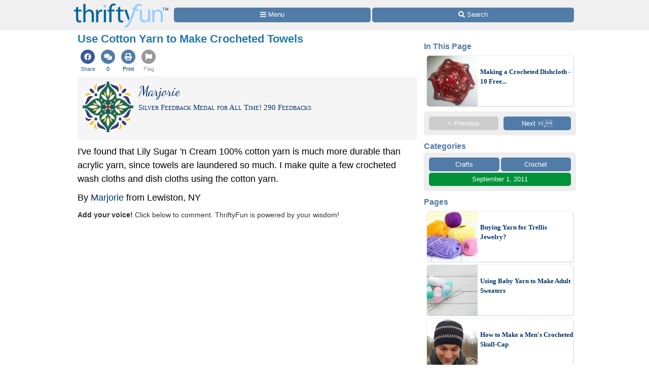

--- FILE ---
content_type: text/html; charset=utf-8
request_url: https://www.google.com/recaptcha/api2/aframe
body_size: 268
content:
<!DOCTYPE HTML><html><head><meta http-equiv="content-type" content="text/html; charset=UTF-8"></head><body><script nonce="ouFU5Qb4_zHd425dRN5kPw">/** Anti-fraud and anti-abuse applications only. See google.com/recaptcha */ try{var clients={'sodar':'https://pagead2.googlesyndication.com/pagead/sodar?'};window.addEventListener("message",function(a){try{if(a.source===window.parent){var b=JSON.parse(a.data);var c=clients[b['id']];if(c){var d=document.createElement('img');d.src=c+b['params']+'&rc='+(localStorage.getItem("rc::a")?sessionStorage.getItem("rc::b"):"");window.document.body.appendChild(d);sessionStorage.setItem("rc::e",parseInt(sessionStorage.getItem("rc::e")||0)+1);localStorage.setItem("rc::h",'1765864342749');}}}catch(b){}});window.parent.postMessage("_grecaptcha_ready", "*");}catch(b){}</script></body></html>

--- FILE ---
content_type: application/javascript; charset=utf-8
request_url: https://fundingchoicesmessages.google.com/f/AGSKWxWJ8v6QI9c73AGadrwq-OK9eJLi-IUVJIX6Eq41VCtTeI3CoYcJeHZYq9u-Lkhv0qqT3OjEeZ6FBlS0A_-g5A_aZp_xDd5mpgL9XzyGhNeIQnJszN93QhjVcDYDgVkA1waG5sSsSvkKeGze7VrSroCUnn7U44tcSQacmeKYBdj4TyU55s-trBnYDlIi/_/global-ads_/fm-ads1./ad_txt./ads18./adv-mobile.
body_size: -1292
content:
window['1638c6a3-1df7-45cc-8883-81de8dd115b1'] = true;